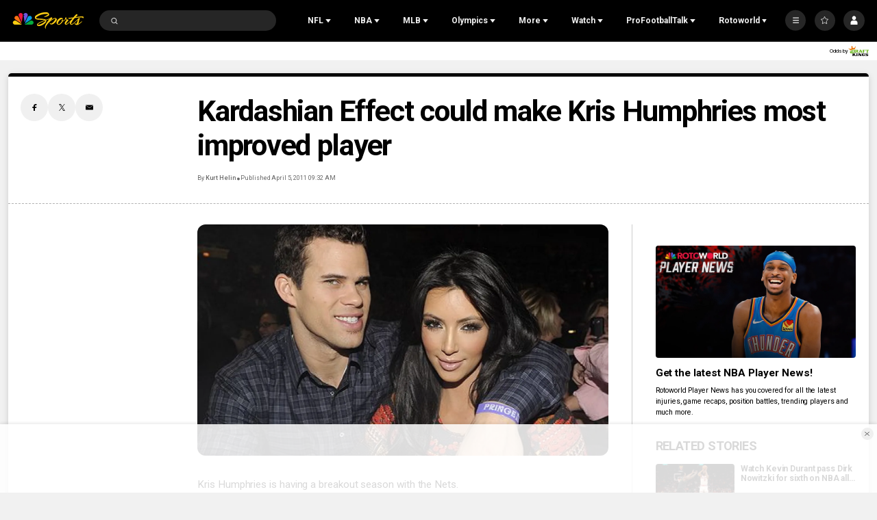

--- FILE ---
content_type: text/plain; charset=utf-8
request_url: https://widgets.media.sportradar.com/NBCUniversal/licensing
body_size: 10803
content:
U2FsdGVkX192RWD5hGXOEsQLCI2C7zCGfw8M5yDop5kKewZfhZ9R+wpNMSccxSO9zS3292eV7qi2XN/TZqbJ5ZFMF06wNhhO6wPQH3EHuoWFFWmaV0LeW2pS3ExOGZZlp9QBzDo358jsSnUl/2utfXtNY56agaG1nYP/wyvP/GqqtOL4PvOMxzZ0HiwS1gXwA4zK6gGE93aYa0UVZ0wWA7iKLfaR6At52sIL6YCdgabtfxgUUqIv78KLsMwAs9ngseUjolgOIrZlnPcxM8a6ME7yFQ1d86jhxjtMF5a6H01lELWZ6pLGdPxNCGGGZozPb+shECk/fq1Ao912BN3Y2yxMKbUcYNAXMdi/6bW+OJvbwLulVXp2HeYvDs/W9+QEPmCwzuSLxag01zBS8dSqMT3HIBqH5PWfudVtuwBR36YLweLYEBM6tj3E0vueAM6rRQHx8gufNqGgu8CXys/9H5GfIXS43sbBgmgJCOKmjdzDqwGB6zgZBkuai1ezNHTMBdGqYyYCrhtdVCA5T2yRGNdfHUYEctyCbP1gKB821bm4vXnGYkqBLBEzbu+rGxJ9G7K8cIGaRHnq8n9l4Uo4g+1DXhfjyk0QFth8DCJbjfh1riQea+eR13DGbeErylYew0WTjY+I3jO5e6h1P/J7VWg7jLgYEIPVoHrjfdsHQmuVOQcIQz5c2vxCvCPiHOqixSmOpitx7ywBhfWdRcKlwvZD0jSBdzPIPObAVaWIkVzSQK6WfVCo9qxiQwTPflmp8TUqG9E6nIa7woEjbBvtDoY2GXzxmHw5INqbWgoR89ICEzI2Q6ApYHtDpiwIUKGVj/lu8kI5KNWjYeUqHt8UTwjpoSxQyKGwwBlS+7L5IRskOBWxaVT/uDBHY7st8HdWlYwoou84zfTrVryiE11zKEGlyfLeppqzTOZfnz9X5cSmX1M9QIuEO8noEr4YLLvhUdXLim3yNuzEGkFMsY+UkBc1zZ4jcFboOahIzG2RYYgAG39ZQ2rsEJwHwubPllj6Nm+KbWO4kbdKL7bGYlKz0yMjSbJM1IPXYF2o4e2pFkTGVrDDPP/iE/k7VatSt2puz3D36C3D/35GcuYLjMTESkEt0S2CoVx8GF1jDQatP7k4WFOfG0EuvonWh0Xk8y/Ceym1q5Ke0ItJlmsm0CxFkzxeNWH8uGYfEKBGvI91r+RTcA48GSOlpIngecY5Jia+lzbBL+xHA92wE52UWz1MKIDrkbzLzfqO7EfZpj6wS3A/UKksC35BgUYHUFKJnUOb0qcz38eaZZQbXQDQvjqRc0/plmNS2pSmk1qtvyCzIjiRTi2wB63CFYRHTN9ols9vR3KLr7h2c1TtgrVqg/7TeU6cvUZBCamhJFPlWy3EIvxJW7jfcsOQMm1Pucu1V6+ezcMFfh8DnRfZiMjzb3WIPCqXjr89TV7Da3jHziaDKrc/9qegPHXTnvCGFtpOjyCnQt8pSFK3mj+wXrWJe56Lzbvi585v+AUEL1P9vjhYMjTF5HwvAuaMVGxnjhoVte0k9c3SkO4bcvYi3C0KTCd6FSAl/C130H6NcpGu/FA4meygOgx+ktPO8J7K7GJNhfva0z1klanz7oqiVFhxMX2+sjttv0nuhXVQnelN7hN49R0bU0cg+La5M0/YurS2gPWLl598UK5XJv/DZ+SavZAhJ5LjR9iGPNzcwzbu17RJelMU9qjne2uF9RxasFBtSSnvRwYiv7jdty1l2es8UCgUi31ByxdhfrdkzzUe1jZeUROHNyIqOK6ufy0YJ2VBOX+0ueJYYhn10lYtwzmtI9RNIKhRvNBU/B8nZOWQEuVPzLZl182nWU8mXsWSNbH0nhIlptH/HXZF/21QMQ5NyyaWp3VaLjBUB0fIPc9pA3w9XfGLznvZW+C61V5nKnIPzv5oCaS+PJaKz86A9FWC8/CYlhZpwB+0/SvAbbz7hyTmHzXq7wsqMTXAkF1zN/tUPYDbFvyYVHFDBdsdgO6ZDVlVQS3hfCYJQaclVXDtxL+y/9U5WnyGxvZb8Zn9/9ENRekqouNkVrRRm1M98Ala/z6APa+wQ/LTdI9ZfGF2w247e9HQhSFezEwudKl7r+4Iw1bt0fhXWae/j2Rk6bAuafnPwwf9xMo9V0AzUTGKTFTrtYpmwJjBvMnHKuZWIohK2Gq6GUhbXxf9LghiR1pwGxABm3iOADVDbqyabXrS1IPs6D6cQueaMlSsQKmpyLdmmfLY22S7ACRx+Pd7Vml/JOm5tEdiTLO6ithdhpJyVxq7emHzS/Vsm7Sv7rHFrXgRcnh8cmdAOc/W0SkF9hskCJp9OSiYhWBPvw8f4eTSU9i+2Xiz3g3pA5Sd8TpVS657gy/iBJGk6RRmNP2QOOEajEal4FPbtXluUFcuWB6AshPNENWByatxo3sxuVt9qouqAMpZZbnHhYfYx6BL863gmr4DXx66Oamp71Rre9XNvmPRdjLfXc+Yp6xaWiYIOYvh0UKxAjGMeiFWWXWreoxZXAleUXYOw5/YGH5caQhMXwazHwxr62zAwctM9LxAT5+z5eFA0ifWkXp2/LSP5UkbRLijX7oxeaT2R497KrLT5+2xIOvQO0dNGZfoWJobMhujUPiemNLH9SDF3frdGcaBlpnw02YSAZoxVVSbTYcLwfg+qJ7Sb5Kq4677nWYcH8CRULmdHZNam4d2wyvq1F3QI6L5bvutF0U5eR68GkPVqd2uRYWKAoWsqaUf+w/BBb9/dKxkRwVVvHkKA5R8cT3cAWpPu/THldUzkk5vsEciEN8EwSuU6qVeMR6dDoAlvbtPSZOS/JEWy6ks3ODUrcO518R7JovsqKtvyG0CaiAdxC4Cj+SRb78u+DtRCg/[base64]/[base64]/rzj+ow4V+Uol2ClhAk1PRxxymQqLbOHssNGSBGEMDcEYiwAtTHHrpGePn7MUjb8kqgB1IX4RSdftePl31S2wThXvqqxVkKIO51Zh2m8IELc5daSFXpcmzUri2ipQGqI3vw0frGCLRF1VfZO42f+N9LPSQ6J2Bvd4y1m0iLRK/H6zDZ/tIHJeeANvyNG9fRJyg8Q72wMpaSITTA7j3NVLwDnkJfB9IPszuGs5hKNMt2Fs/MUQ3Iz7zpJklo/6zeGYh0/IUiktE/GS6UhY7xue/pTLDm896Ub9Nh/ybKnQifC/tBXHvxrwHvuXUNjG7W/c5RUFo7jAlUua+0ORmjnE56Zs37iUkYs+AqcjL19yAvUCEfbk5ilIeCgU+4FzTvz4Lt/t5OuyBhdSYn7kVve3XaoZ2C2Og0KlDBNaYAgVmPK9Xss6LLn95ysbQoTCyDlcwDjFeYhOMm6SXenw5f/qpsfDYr9z2s/u2MDnzYKJoqe7Rkl8a9xZDkpbRAP4wvjW74jGkSBp6TCjTaD0l6zEC577IaU2y7rsmQ6F7vdR6HEn8QsdPAYrxdVITzuWkazHjR51XgEiIrBgVOGeiJ3PMtCGXnfFaJDgx0rXcmhPcLZIClVAUpUnCWatoTIXZhcJZ/mutKMqngNuA7cP6jtOw3yfh2+3wql4v3zIjwPVVUdc5rI5ndzDXrAxKNUhYojM2W9Jd8PtzDqur/tGLOFmTtI9aWYltQ/6BRByEEh2BhXnsxZAIZX9FlHuRQoJ5F+rwv1ctUav1wjbhGEpYjru72wLojhZA0Owr34x6htxAVqvdGQWPUsSgZaCj/yvvJM2tM04/E80N4m65IJI74c60tNfpcR0FeYHMQ7dfm1Iq5e80KBqVMoYbPIONhu0kaWNc4GnyfYXyEohXkmuN/8zr3Qa7/ueq5Jy/0tNDyaLWp/Xur88Cg7KOgNS2Wh+iyCi0VyzyT7ZmmOnNeaNNfKN/4wRa9f4sgX647mO27NHgpp499c/KI3KHr5WyWR62O9QiG008oBdjm6OLV1NtRyHqt7fZRTS0eeM4SgKboJlq1GzY4/HfLVs3u9P3FaHWKqV9pQJ4mlSteikISjhCNC2bSMyhe5/FVgmZ0Pelf/q/mUUKHHvfNQSHcDueY+jfw882lDU+LUZBZD64VcgvOziQN835PfpKajgBdLccO5f2QuXUKXdNL4c8ryN/uTpfLoPsc9vWjuiATkyVRB4Lk+uTl/EN/Slwn/aqaHL/ABGPvb0KI8+q6cTAQxEJI1mGm3PZR8rT1Pr3ioZXZ5pKQDumBcRNWuMWsteDzPrzGMhXfo+zKz1ER+8mwDb5hQGnqRzALU+mrFK+YxWLDe84GtpAm54utONW1vGZzlODTXHCfELu4pHRVP0KzLZiJpnKupchluItffhqA3tS5wdopOtyX/IcnNY26QyBJhtr2nWCxSZQEiG+8aZWid76xA1SexAGdes0e7XlRJsZY55F4bl8Se32fAI5VHEHPq442BYJDKwAW74n6EIkD6VrXLxUirxjTTgC0tPXI+rNLsLvQuTG6ILNs3hEW0Dgwf7Wj91w4QPX+9Q3iHCC4TN94vmez7m1JyQED+GwyCdlTg/JzW2HEp414n4AodirzyH7L/o6gvWcSKCVWEy3k6pSNnWluxhd2JaB2lDA2i473Fy21dPPXoH2mrXe2kiJ7QWCOoXGSaezv+XnY+qdHaTjPUqPlHAtmcY3ulwB3nijuBY4ylm6KOzRpsufZbwqQDCPJAalgo30c8SbfB+Bli0yIGUNxBVwrI5uMyu7jJtKbY/IfDJ00Lm82tyON3SatvZq4rguWQM4Q1T663ooavmX2QtuLqHxnr6k4fPPYD1y0FAx6lDSuBQqPOrO8aN9k2e+2pPbUOs5bnm5xBnkGVYq3WyRMSWu7eJ5eJ1MLmEvncl45vALIGAeXu2cGXV2FjwPKv8Ak9JHSsMaWdrboJIzUaZCMrQ3zripyEJRVq2pDUyL/bIJwC9DDzx5+sgu5RGSFDxGRBLF7zFci4530YvGptnHZRdGu0JVckZvrWLvDC0eyOmLrNVyez2PhVRf3xhsIn40CWKp3D2vPGLcXjESZA4VP30b9NBYW8QQ9CtEOClA/jvk+s61j+79fNey7aCNRcoyhsU0NfVk5saBPK94dwhkzXRiuClVPMePjQzYqDwkui1spslDw8xDmzi0BMsQMlhU1d94tN9PxC02x3lCwCr2qoHcOWH2uC7r6/[base64]/4kepJiHZgVPGUTjmjMlXAMkGJp9vp40AjSyOk43Z7Ho/AH6UrD8mIt6J0jCoL+8tKuuSZ9WPdFwlz7zIajdJViZSldA1JuZ/Iy/32bF22yiRnWA55Ic8HoozqWqQDAZzDcf1T5b0Fa6BA3E7sG7iK9iMdtDNcNDQ5bQHgIuGXEUjyvh/[base64]/fiP6SHpv6bMnJg+rcVizTf0rBGmjUQc/63PREPAlhb3LaQcjR0hLism6sR0bM883hzl8g6J3fr6vYcNEWcwTd+rgNKuKHMyPgolm8YVBqqKI+vcn+aeboNU+oQNQHLY8LAog7ZajCHB2vxni6VAgFOmM/Zmpe3HwnlIpLVBr9cQkTjcfXDfDFllnn54bLOjXYCdxd5F7J62AoYCt2FIuxrR32M4mG06GJZkbiK0n5mMeaOuLUTM+zvQkvAYNTmPY74nV1inRW5WZt6Ng0RJl9ryFej3A+PRzy2iuonppXY1KitEQmwBZal6o/CHHpEzqgcVffbCJWIdDraB0ENK59/+Ft8CxauppvPkgrynSXlMd93xiZ7OmtKj1tnAvqvhTWls1VxHp99ITCaBLPFzbD4AULoHCQh5MtLMubTE1kEm9ttlwe3T+dxQYq9c4EmkVwYCyPKHr73VBa0ZjQs3ZXecFdM6HvLmVjb+lYhCvB4GaAGhXiKYEb121a1wOJNB8aSE46yrJd4eRosAPpZE6IDDgm++U+/i/rsR1if2K4V5YXEAvCDLVLmullhko6kLWCz40VMz/Z66feobpAOowFJKq/1h4g56PuNiFLYpA2m3KkS4+VFrjU5GB+HXt8ljatGMN/B9E+sTMehCcF8U+dkVROmPPdWhC2D55dphHvpZLT9oCn7PTRyVYGiMBKruMJo4yJbeoMS7Sjp/UFP+e3iwjoSKLXb0lD9FeZKJh8/6bm3FiGej4WmZO3Kg1zKK/0EEmp2qLgThJcb19BNotYrS6oEVwZv0r52cZwZ3v858pXX+bf/Bl+MVsxw+l+LRu4inF5Cdaqrkv3k6M5bhUpFvOoHOkMd+TIz1TzLGxoboqWlGKdKDFDfze+4L6rEDubI14WVBJ8PCELeVZ4CN+8sDmeFuzcLn4HjD6Fsgcz/JeXSrvD1wJZ6J9EQLcXqlFrnJ2HYFZ/7ra2V4F6KZky+67xXdgIcNUlw88Tx+nIZYL4unUzhuXSe+68/rlHh9ITowPfxoXVY8OAddtXq7+/TEQiX5oIugj/uGWoT53oPzOsFckBoAZ0a5hD2Yg6YxltNxWkCmUVRwZuwX3CxMDRMuwGogfl/0Mq4iv29D/1oUSPz9TvW7ulussXmm3MMhIapMmvyYMdicL30+Tao/2ixkQdJgOBBf6a0hcGBEHWr9xbaJZI1Ox8B8s/VBxfMhi+ADVd0punhapYUgv3jlwm5a2YyrEe1EiDZdfT68DeGV+EVmnpMlBA07xy1ob72DmNYwc3EV972CTqAi+jV3p0EvIqZkIVIie7nwnd++lqGr9jrGKmV+S7JwXeqAk07W0A+EtExO3vruuYn9MZmBQwl5sRj62QNCmQ8B8FWJO/6quiEyXh2oEI6pUJob3ENUWSa76Z5v/orKQ35+kxiVZjKyc8gsXtwyJcz5G5WOXyuQEtqRR43ZXou0f4ABUiGhm+IrP2ksfMoQ5NtfWefPexLuMPB48By19uTWVrfdVBSoJwFOXGdHDLZNKyM9yBRcAd/l34OwmI6CCDusBhX7+9NXb6epOPRf4g4cElMVha36HGHA6xGckGJ4lFjCAuFep34TwZAKpRpCA7uF3X3Z9NOmm4LmAEKiSvQLyrGspdd2N42EyfGYMjZD/AQi0t23untXPaNvfFtfpvm+hHR1M50zhBjmXNnMq+fnhpBzS4c9bNU3D62v3sf9DzZouYxqS7v13Sv7c+KbUc+5qrgTmss4o0YwFpRlhx7k9aumOUcfE4YxfbNwxX3xu0SJShfHgJC7icWwYj+FoXcHgwbIfm/za6rCPBWd51bmib9ivf40TS6FjJrzdZ0AwH19qjXBGZUEowiBoZ+B4Wt2p1x2p96CPN1lGIsphBSkwWu0kLy7iJHmtCjrkRcpM0R05Hf39W/1h4d7E1KohDGxsTOp7RnVMlKW3Q4tkYWAEec5F5oIVBiheeOF+/w3BrlOJT6gElFdf297oQWWch2kvuQntbeV1gUDjOSiwWVxfkJT0w/HEJRsGrEGKJabB065Jrx8mUAwISN2jsPAvtxtpE5IJZwSUkV7RK/[base64]/XjYst6Nd+biOGVnMIUCRmq3LfgihFOGKxA6VYGjntRvsVsnBH3poogM6ZVPOWHRseotUWXZpXv5aPe71y656fDUO78VapXGsJjZhPtdXNNh35ouF1rV/XhPB8RZJHMYooVRmisdv2rD4o+W14JiBo/mX9IDvbeIVilLhBuQR6xSAkpii08Ck1TxnfdlYg0lb4Z+L1sMV+cj8F+PU1ZrJnSWwcJiYOFTjpIZIZAsz0/8ETvC3/YyFvBihavXD8enO1oxNO86yfTRRoa0Lv+jjBwufCs57rUUSZgSNslA2MsnKbR6QBhxie8Gbav4jX1Q1MhMyGFCor09+0GKtFweKeg+BHcokBnrcN7PKhDiqFv6hXMCNbhlUkkeaS1DXLHAeCuYXBqS/DsHc66tb2wuCcCzo/sNK8YNjicUXYcLDLrmmIR+RWCZALmMQan6dKIWTQ5Oh1XS8pTvgHd9p6cGW3ovEJ6mPTgRJVxfh4Y+Pq1tYRisIg7QRBihqVsE+0I3zImenwVqh6zPInXWzlsP2FobCt96DaWqmfNzSHRYIXlrR8OdB3s/6VWcjHhIzyXnCi5p4PxdqyF4CeACvykvW+IEpOlCpCcglZfiq5WDf3MlYg/KZW7jJBD298ryuRi790LGnMxXQ3hY1rWzM5OR8+m1+PXPEBCWx0gnRUomvGGPPmrEH3BdooM7uAlPjuWUVTtOwqZxQ10gWTYbzeYIJJpYQ3uYrFd7c5tu7vTSA6LbaxcAtknzlm0bXEE/[base64]/Ac4BY96Ztco8fkKzOVbup+dJ/DAVm1dEFKJ0GSsDftXkKSntXDVqfW6Kn5B4Yqgywmt4yocA6bhsBa8bql36AzP6KBw5bFQ1wh5tYX8zNg/rL6yKVOndBRDhUtUdWNhc5iTbc9bSQBRI3Ep5PYnhWmOq6eoswM7DlTXlNRXyu9hUKfYsRpOJMGiCMwCJYML03rrAA3Gg8+qQx9sPk0xcuqjOmK3AHicnT9ItsCRbhhnAdivP123TNarSVUgo/yRidH7ZR/qVylMQLJ93K/668IJF/v78Y2EJ+H1OE4zhMNEDA7KaapjNvWzN/P8M/omFOsXefVPXQwd2H3KIiZTnSUSw5aUQPHbEi1fpjNggRQjpj3k7icb8w7gwNK2FdgvqW9TDKcP+MwHAThJCy0aIWRwbjb4PqcvUEZZVgYUdtUAWWI5b/cH9qoPc+pEGyqdmr8wjmrEnoLwO4XkafOx31CwcGxRFf3QHhJPjZraNEYtG+MsGdPWGNSMPPwsBaHgwUrxzGGxGO9Za+Svr5f7gR10dclvPEp3yS7LP8y5Ges6y0X2vjIgL4cbiDuW7ZVX9s9ncqhlcem1nTfXGVAaAlB4xEDHIZIxk3cADSs1rzj5CjB/t580tQ0HDgI3/7HHIXmvn7a6/XmAYU+t8np7MGH4NnuTAyaVofGFNsT1DhseEbgCKeRsQuec3ka7upURSxnWWGpFGGhHH55/zGlg8eZ6L1yQmLCV/0el0ubUn+ZKg7yr1SjJ6sFzzxMkAOTXZ3+FHYVpvzbjnG8ZH98XsVskqqv/qnvsajk5eTbGpKfrYZLCHwC/6bVBcHNHmy522Gns42si5m6l4DDyX85uUBpY0SL5UoifbCgf/Sd1izA45tu3LAnWz86wUQu5g4p6mUBfFv0AbaTct2kmWxRiRs5rUC3wE3ytR571BB1V8gBfEYKcg+JzYmiw3yI6M5vwFf6XJRLhuDsgqP5jSkpL0QYophXfQlp90LAhBFmua4f946kob7VJkw2jwXpLJFm14ANMPVWcHZLGEUbmuc9T0Vc/tGz4jEpjY9APo4ud9/Z+5U8meW4rNLq/ePux87a/cSX4yVjhKUk613TOBaMOZk3w4r2zHuiIzMkLrHBj/qqbMSOtB40XwTSXHqykw0jIqTEyszuxRNXs41PoD94AdEKWup+YvBBA/mw8eWzpiVfi+fKQ3qNSEQaXiZjQDhCKViNum6M5ZnF7UP9zrBzjzGUG3thKLQQqCO0hhNRKkx0aRaU2oMJ1FB7RivGDBQbVWK/[base64]/8hh/Q+1qAWl+cptBCXzM5QNaVwlcvpcBMvgGXy14Rl9fw6sssUckkjxDGGDwe6ZEz23NXeflco2yKZL/n8GI/nVeDTuK6UTEtwd2usRgkxtf6mk6V2oqTaRikl9kZ6l3YBivEVccBLIskcDmX4h2N/My5cGhqqLcg7o+Io/ExzGMu9gJOenlqP1Qw8EoNfUGyh9ECgSaGBRsLXKmkx4vWBUmmyPefWwQjJTROfVcaUVen88kydp33BkH1tJauxYuKxd5WwuvmPytzKYJzG2/[base64]/YhR0VnybHzwGG8cupZTpeWPk3lIWBjQbzj2bBqTWpzKDav7X9axBj0C+sZ4n5mNa0GvaFUgTkMCo587q6idVi2NCBxfQCy5W/409rLLbPNMf1gUwsO+xIQw9s9CjeoKpjrMw4pMLq7CiTmJU6XG6bIbei4X0pol7SEUYLsqnRNndKz6OAELPzIFNU22JWROG0nTODPWBHVJMQ0VWtISRacElgjuwT8wSZ6JNeF0yGNqy7HkyCx7h5XIGSSonuP28n7Pu/667XyFVo1waztW7tut+OsGDk1w5NfSqhgO2zeBwTlQnpjl4RrevWUDPZPCbmETuJwp1MbZ6Xr0zfLm/[base64]/qkNPd9mxZL+DCSw1KZwtw2SSulLiYgRk+RcMhaKv/6kKw6NsqMeZq414DqDUpi8j9NEbW2vGfeilK73Kd7kT/PYhTUn1R1LKNlEucNUSSBxpK0zL4uDwsmBssAen/5kOHXkOy+Zt/tzY9uaAB7twznjVUrEjwGdOKk+E1mHKxV8f5zB7yh4Ca37cag5/A5fgxqVAmnzmBWN/onO90lIW8Q0+ls3EV8iDui0A0/BtLabTpelU4gQhoxUxEId2uUvl6D0YF6ItadYg8xWbR5JVSjFZMDk1ktP7bVqcoKYns1vOeh5f3rvFcLYy1JMBeRNDFxzE8oz7Po0fQQL4hhJg4XB2og7ueila3CSUt6Jf6C9z8gixfl/[base64]/Zy0VVW3S9ttwWUQKw7G2W2T88tRwObzEuJ5pP0dTZhyWiPPvXWMH0cxo2zNPiL9LEFc3nsEMJDl5PYlVAs8dOzyJ3ayuXNrXAXAVI+vY2r6aXOcrQR3IPpemKrZKUPshsEiyZu2HQCgYlpyMkx2WGmV72nU1RU+O/pTv9OJ99HynyyL3sC3QwEZoS8kYs7qg87hRhxPWycEoXvjG6/cp0HR7l5tcq1CtwR/ie3fPqdnWKcOjdQ0mhY4bmQHPoVxtJYObbF1ZcKewknwTO+xVgCYvWMIAWHYGlWJcMtHCqDdTDiBuxSUj+0YfdGZNSLlXU4NwkjJ9rTTyUPasq6AI2jn/[base64]/xtdj1GS/GDTx6sk7wqc4UnjD/I9LR7/w+2JtzjugSx95bUjRwSZDuwVaX0g6d7movVXy7pNx7aEXvMYacVgNw8V9wHXtg1QAdURlOYOeZnzW+sY33SlDIKdAPjTZIUnjZUOuAE6tStsW2PyJL+wWgIEc62d3x8SqFrscF9RB7OvZBCBKLrmbYECH/g51tG3H1t1kYv0OkSZwoygPxgp84x46TKpTUb4fQVVW6NH3VNuC8Z0IICQ0Cev40VNs2Y6C2ouyci9CR1IY2xo6o7z3/+iuCoihon3Q2HSFao49Lj9a8uFQ7DenJs/S9kKuri1Rp9SfyTlMeyRhVgUoSG81PfkW8MiUHMDADhiGMm0dWCOmFicsanOPrQNb53AVtg/xZUiJkv57Shkds8lxLlII/rHeSxZAwWL4u/M4uk+5I2yKAa4qK7ZsRmkEJmi9zZvaVVzP+xLhPom5L+0gI51RYqVWaM7pDguUskxvrejQip3wx5UNWyvEw9qnECwtIFlb3Uwkl3kkMaHxRJQgScTYzpO0szm9M5NRuBnO5l0Vr3sT4GkDyLnMjy3DnlAtAxKIe2tzZOnwgOF8fjlMyTwpTwKjh267MQJ/DQzW42/9PwYMdhJ6GSdK5LxWxXoPtEa4jYyTiprx/vP2UccViuYPQxeDUu3cgpau34Earp4ONx4R6/M5zAfpGzCJuswShQQCjbUXNhCgh2PqrTqxNm5eO1db7Vz0nhd4/C/9Ca2PZaTaFhNhc6KfX3CvjzUui53vyfumy5MzMOYEQPgca9MoyGvGVDS56U5/[base64]/ahP0OSVp8ty3G0=